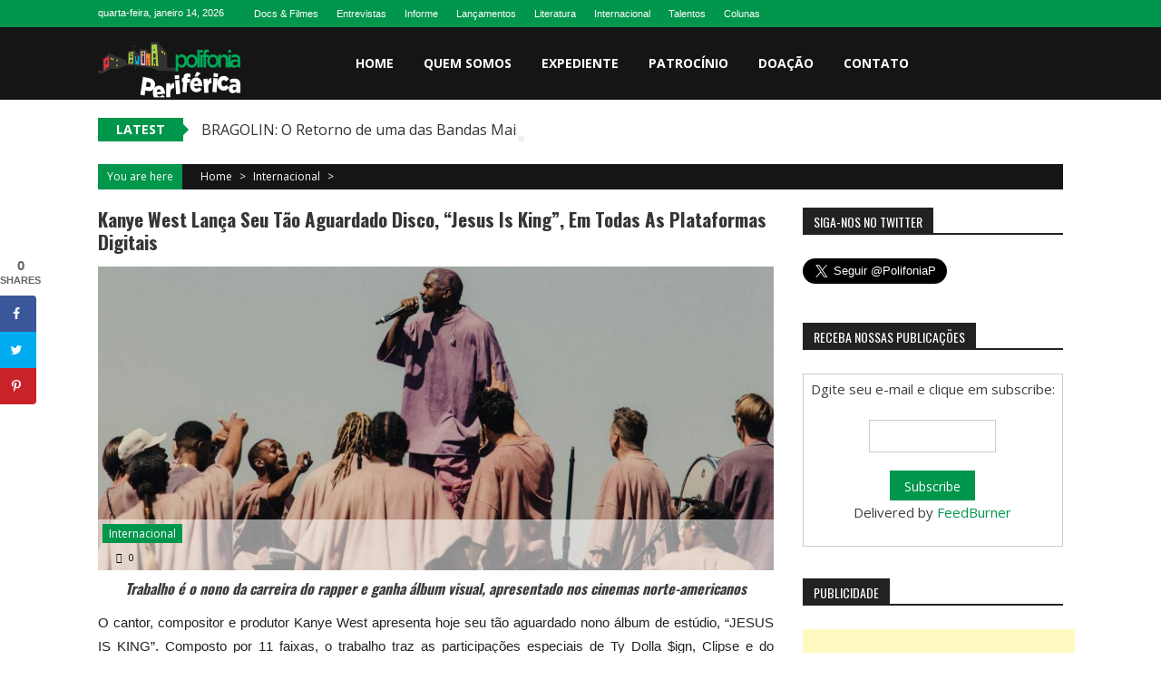

--- FILE ---
content_type: text/html; charset=utf-8
request_url: https://www.google.com/recaptcha/api2/aframe
body_size: 250
content:
<!DOCTYPE HTML><html><head><meta http-equiv="content-type" content="text/html; charset=UTF-8"></head><body><script nonce="3U9XHwyxykE0JDlGn8riAQ">/** Anti-fraud and anti-abuse applications only. See google.com/recaptcha */ try{var clients={'sodar':'https://pagead2.googlesyndication.com/pagead/sodar?'};window.addEventListener("message",function(a){try{if(a.source===window.parent){var b=JSON.parse(a.data);var c=clients[b['id']];if(c){var d=document.createElement('img');d.src=c+b['params']+'&rc='+(localStorage.getItem("rc::a")?sessionStorage.getItem("rc::b"):"");window.document.body.appendChild(d);sessionStorage.setItem("rc::e",parseInt(sessionStorage.getItem("rc::e")||0)+1);localStorage.setItem("rc::h",'1768427837383');}}}catch(b){}});window.parent.postMessage("_grecaptcha_ready", "*");}catch(b){}</script></body></html>